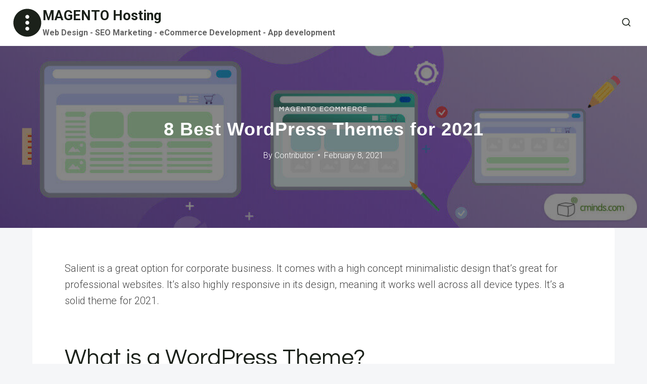

--- FILE ---
content_type: text/html; charset=UTF-8
request_url: https://pacificliners.com/2021/02/08/8-best-wordpress-themes-for-2021/
body_size: 17868
content:
<!doctype html>
<html lang="en-US" class="no-js" itemtype="https://schema.org/Blog" itemscope>
<head>
<meta charset="UTF-8">
<meta name="viewport" content="width=device-width, initial-scale=1, minimum-scale=1">
<meta name='robots' content='index, follow, max-image-preview:large, max-snippet:-1, max-video-preview:-1' />
<style>img:is([sizes="auto" i], [sizes^="auto," i]) { contain-intrinsic-size: 3000px 1500px }</style>
<!-- This site is optimized with the Yoast SEO plugin v24.6 - https://yoast.com/wordpress/plugins/seo/ -->
<title>8 Best WordPress Themes for 2021 - MAGENTO Hosting</title>
<link rel="canonical" href="https://pacificliners.com/2021/02/08/8-best-wordpress-themes-for-2021/" />
<meta property="og:locale" content="en_US" />
<meta property="og:type" content="article" />
<meta property="og:title" content="8 Best WordPress Themes for 2021 - MAGENTO Hosting" />
<meta property="og:description" content="Salient is a great option for corporate business. It comes with a high concept minimalistic design..." />
<meta property="og:url" content="https://pacificliners.com/2021/02/08/8-best-wordpress-themes-for-2021/" />
<meta property="og:site_name" content="MAGENTO Hosting" />
<meta property="article:published_time" content="2021-02-08T08:30:06+00:00" />
<meta property="article:modified_time" content="2021-02-09T06:06:36+00:00" />
<meta property="og:image" content="https://pacificliners.com/wp-content/uploads/2021/02/8-best-wordpress-themes-for-2021.jpg" />
<meta property="og:image:width" content="1024" />
<meta property="og:image:height" content="300" />
<meta property="og:image:type" content="image/jpeg" />
<meta name="author" content="Contributor" />
<meta name="twitter:card" content="summary_large_image" />
<meta name="twitter:label1" content="Written by" />
<meta name="twitter:data1" content="Contributor" />
<meta name="twitter:label2" content="Est. reading time" />
<meta name="twitter:data2" content="8 minutes" />
<script type="application/ld+json" class="yoast-schema-graph">{"@context":"https://schema.org","@graph":[{"@type":"Article","@id":"https://pacificliners.com/2021/02/08/8-best-wordpress-themes-for-2021/#article","isPartOf":{"@id":"https://pacificliners.com/2021/02/08/8-best-wordpress-themes-for-2021/"},"author":{"name":"Contributor","@id":"https://pacificliners.com/#/schema/person/e6314c44a92aaf9b672d190f4552ee01"},"headline":"8 Best WordPress Themes for 2021","datePublished":"2021-02-08T08:30:06+00:00","dateModified":"2021-02-09T06:06:36+00:00","mainEntityOfPage":{"@id":"https://pacificliners.com/2021/02/08/8-best-wordpress-themes-for-2021/"},"wordCount":1259,"publisher":{"@id":"https://pacificliners.com/#organization"},"image":{"@id":"https://pacificliners.com/2021/02/08/8-best-wordpress-themes-for-2021/#primaryimage"},"thumbnailUrl":"https://pacificliners.com/wp-content/uploads/2021/02/8-best-wordpress-themes-for-2021.jpg","articleSection":["Magento eCommerce"],"inLanguage":"en-US"},{"@type":"WebPage","@id":"https://pacificliners.com/2021/02/08/8-best-wordpress-themes-for-2021/","url":"https://pacificliners.com/2021/02/08/8-best-wordpress-themes-for-2021/","name":"8 Best WordPress Themes for 2021 - MAGENTO Hosting","isPartOf":{"@id":"https://pacificliners.com/#website"},"primaryImageOfPage":{"@id":"https://pacificliners.com/2021/02/08/8-best-wordpress-themes-for-2021/#primaryimage"},"image":{"@id":"https://pacificliners.com/2021/02/08/8-best-wordpress-themes-for-2021/#primaryimage"},"thumbnailUrl":"https://pacificliners.com/wp-content/uploads/2021/02/8-best-wordpress-themes-for-2021.jpg","datePublished":"2021-02-08T08:30:06+00:00","dateModified":"2021-02-09T06:06:36+00:00","breadcrumb":{"@id":"https://pacificliners.com/2021/02/08/8-best-wordpress-themes-for-2021/#breadcrumb"},"inLanguage":"en-US","potentialAction":[{"@type":"ReadAction","target":["https://pacificliners.com/2021/02/08/8-best-wordpress-themes-for-2021/"]}]},{"@type":"ImageObject","inLanguage":"en-US","@id":"https://pacificliners.com/2021/02/08/8-best-wordpress-themes-for-2021/#primaryimage","url":"https://pacificliners.com/wp-content/uploads/2021/02/8-best-wordpress-themes-for-2021.jpg","contentUrl":"https://pacificliners.com/wp-content/uploads/2021/02/8-best-wordpress-themes-for-2021.jpg","width":1024,"height":300},{"@type":"BreadcrumbList","@id":"https://pacificliners.com/2021/02/08/8-best-wordpress-themes-for-2021/#breadcrumb","itemListElement":[{"@type":"ListItem","position":1,"name":"Home","item":"https://pacificliners.com/"},{"@type":"ListItem","position":2,"name":"8 Best WordPress Themes for 2021"}]},{"@type":"WebSite","@id":"https://pacificliners.com/#website","url":"https://pacificliners.com/","name":"MAGENTO Hosting","description":"Web Design - SEO Marketing - eCommerce Development - App development","publisher":{"@id":"https://pacificliners.com/#organization"},"potentialAction":[{"@type":"SearchAction","target":{"@type":"EntryPoint","urlTemplate":"https://pacificliners.com/?s={search_term_string}"},"query-input":{"@type":"PropertyValueSpecification","valueRequired":true,"valueName":"search_term_string"}}],"inLanguage":"en-US"},{"@type":"Organization","@id":"https://pacificliners.com/#organization","name":"MAGENTO Hosting","url":"https://pacificliners.com/","logo":{"@type":"ImageObject","inLanguage":"en-US","@id":"https://pacificliners.com/#/schema/logo/image/","url":"https://pacificliners.com/wp-content/uploads/2025/01/Technology-website-news.webp","contentUrl":"https://pacificliners.com/wp-content/uploads/2025/01/Technology-website-news.webp","width":1000,"height":600,"caption":"MAGENTO Hosting"},"image":{"@id":"https://pacificliners.com/#/schema/logo/image/"}},{"@type":"Person","@id":"https://pacificliners.com/#/schema/person/e6314c44a92aaf9b672d190f4552ee01","name":"Contributor","sameAs":["https://technobabble.com.au"],"url":"https://pacificliners.com/author/wiredgorilla-2/"}]}</script>
<!-- / Yoast SEO plugin. -->
<link rel="alternate" type="application/rss+xml" title="MAGENTO Hosting &raquo; Feed" href="https://pacificliners.com/feed/" />
<link rel="alternate" type="application/rss+xml" title="MAGENTO Hosting &raquo; Comments Feed" href="https://pacificliners.com/comments/feed/" />
<script>document.documentElement.classList.remove( 'no-js' );</script>
<!-- <link rel='stylesheet' id='wp-block-library-css' href='https://pacificliners.com/wp-includes/css/dist/block-library/style.min.css?ver=09e670738adf46f227d4be44b44f63ba' media='all' /> -->
<link rel="stylesheet" type="text/css" href="//pacificliners.com/wp-content/cache/wpfc-minified/7yjuq8ic/4p99s.css" media="all"/>
<style id='classic-theme-styles-inline-css'>
/*! This file is auto-generated */
.wp-block-button__link{color:#fff;background-color:#32373c;border-radius:9999px;box-shadow:none;text-decoration:none;padding:calc(.667em + 2px) calc(1.333em + 2px);font-size:1.125em}.wp-block-file__button{background:#32373c;color:#fff;text-decoration:none}
</style>
<style id='global-styles-inline-css'>
:root{--wp--preset--aspect-ratio--square: 1;--wp--preset--aspect-ratio--4-3: 4/3;--wp--preset--aspect-ratio--3-4: 3/4;--wp--preset--aspect-ratio--3-2: 3/2;--wp--preset--aspect-ratio--2-3: 2/3;--wp--preset--aspect-ratio--16-9: 16/9;--wp--preset--aspect-ratio--9-16: 9/16;--wp--preset--color--black: #000000;--wp--preset--color--cyan-bluish-gray: #abb8c3;--wp--preset--color--white: #ffffff;--wp--preset--color--pale-pink: #f78da7;--wp--preset--color--vivid-red: #cf2e2e;--wp--preset--color--luminous-vivid-orange: #ff6900;--wp--preset--color--luminous-vivid-amber: #fcb900;--wp--preset--color--light-green-cyan: #7bdcb5;--wp--preset--color--vivid-green-cyan: #00d084;--wp--preset--color--pale-cyan-blue: #8ed1fc;--wp--preset--color--vivid-cyan-blue: #0693e3;--wp--preset--color--vivid-purple: #9b51e0;--wp--preset--color--theme-palette-1: var(--global-palette1);--wp--preset--color--theme-palette-2: var(--global-palette2);--wp--preset--color--theme-palette-3: var(--global-palette3);--wp--preset--color--theme-palette-4: var(--global-palette4);--wp--preset--color--theme-palette-5: var(--global-palette5);--wp--preset--color--theme-palette-6: var(--global-palette6);--wp--preset--color--theme-palette-7: var(--global-palette7);--wp--preset--color--theme-palette-8: var(--global-palette8);--wp--preset--color--theme-palette-9: var(--global-palette9);--wp--preset--gradient--vivid-cyan-blue-to-vivid-purple: linear-gradient(135deg,rgba(6,147,227,1) 0%,rgb(155,81,224) 100%);--wp--preset--gradient--light-green-cyan-to-vivid-green-cyan: linear-gradient(135deg,rgb(122,220,180) 0%,rgb(0,208,130) 100%);--wp--preset--gradient--luminous-vivid-amber-to-luminous-vivid-orange: linear-gradient(135deg,rgba(252,185,0,1) 0%,rgba(255,105,0,1) 100%);--wp--preset--gradient--luminous-vivid-orange-to-vivid-red: linear-gradient(135deg,rgba(255,105,0,1) 0%,rgb(207,46,46) 100%);--wp--preset--gradient--very-light-gray-to-cyan-bluish-gray: linear-gradient(135deg,rgb(238,238,238) 0%,rgb(169,184,195) 100%);--wp--preset--gradient--cool-to-warm-spectrum: linear-gradient(135deg,rgb(74,234,220) 0%,rgb(151,120,209) 20%,rgb(207,42,186) 40%,rgb(238,44,130) 60%,rgb(251,105,98) 80%,rgb(254,248,76) 100%);--wp--preset--gradient--blush-light-purple: linear-gradient(135deg,rgb(255,206,236) 0%,rgb(152,150,240) 100%);--wp--preset--gradient--blush-bordeaux: linear-gradient(135deg,rgb(254,205,165) 0%,rgb(254,45,45) 50%,rgb(107,0,62) 100%);--wp--preset--gradient--luminous-dusk: linear-gradient(135deg,rgb(255,203,112) 0%,rgb(199,81,192) 50%,rgb(65,88,208) 100%);--wp--preset--gradient--pale-ocean: linear-gradient(135deg,rgb(255,245,203) 0%,rgb(182,227,212) 50%,rgb(51,167,181) 100%);--wp--preset--gradient--electric-grass: linear-gradient(135deg,rgb(202,248,128) 0%,rgb(113,206,126) 100%);--wp--preset--gradient--midnight: linear-gradient(135deg,rgb(2,3,129) 0%,rgb(40,116,252) 100%);--wp--preset--font-size--small: var(--global-font-size-small);--wp--preset--font-size--medium: var(--global-font-size-medium);--wp--preset--font-size--large: var(--global-font-size-large);--wp--preset--font-size--x-large: 42px;--wp--preset--font-size--larger: var(--global-font-size-larger);--wp--preset--font-size--xxlarge: var(--global-font-size-xxlarge);--wp--preset--spacing--20: 0.44rem;--wp--preset--spacing--30: 0.67rem;--wp--preset--spacing--40: 1rem;--wp--preset--spacing--50: 1.5rem;--wp--preset--spacing--60: 2.25rem;--wp--preset--spacing--70: 3.38rem;--wp--preset--spacing--80: 5.06rem;--wp--preset--shadow--natural: 6px 6px 9px rgba(0, 0, 0, 0.2);--wp--preset--shadow--deep: 12px 12px 50px rgba(0, 0, 0, 0.4);--wp--preset--shadow--sharp: 6px 6px 0px rgba(0, 0, 0, 0.2);--wp--preset--shadow--outlined: 6px 6px 0px -3px rgba(255, 255, 255, 1), 6px 6px rgba(0, 0, 0, 1);--wp--preset--shadow--crisp: 6px 6px 0px rgba(0, 0, 0, 1);}:where(.is-layout-flex){gap: 0.5em;}:where(.is-layout-grid){gap: 0.5em;}body .is-layout-flex{display: flex;}.is-layout-flex{flex-wrap: wrap;align-items: center;}.is-layout-flex > :is(*, div){margin: 0;}body .is-layout-grid{display: grid;}.is-layout-grid > :is(*, div){margin: 0;}:where(.wp-block-columns.is-layout-flex){gap: 2em;}:where(.wp-block-columns.is-layout-grid){gap: 2em;}:where(.wp-block-post-template.is-layout-flex){gap: 1.25em;}:where(.wp-block-post-template.is-layout-grid){gap: 1.25em;}.has-black-color{color: var(--wp--preset--color--black) !important;}.has-cyan-bluish-gray-color{color: var(--wp--preset--color--cyan-bluish-gray) !important;}.has-white-color{color: var(--wp--preset--color--white) !important;}.has-pale-pink-color{color: var(--wp--preset--color--pale-pink) !important;}.has-vivid-red-color{color: var(--wp--preset--color--vivid-red) !important;}.has-luminous-vivid-orange-color{color: var(--wp--preset--color--luminous-vivid-orange) !important;}.has-luminous-vivid-amber-color{color: var(--wp--preset--color--luminous-vivid-amber) !important;}.has-light-green-cyan-color{color: var(--wp--preset--color--light-green-cyan) !important;}.has-vivid-green-cyan-color{color: var(--wp--preset--color--vivid-green-cyan) !important;}.has-pale-cyan-blue-color{color: var(--wp--preset--color--pale-cyan-blue) !important;}.has-vivid-cyan-blue-color{color: var(--wp--preset--color--vivid-cyan-blue) !important;}.has-vivid-purple-color{color: var(--wp--preset--color--vivid-purple) !important;}.has-black-background-color{background-color: var(--wp--preset--color--black) !important;}.has-cyan-bluish-gray-background-color{background-color: var(--wp--preset--color--cyan-bluish-gray) !important;}.has-white-background-color{background-color: var(--wp--preset--color--white) !important;}.has-pale-pink-background-color{background-color: var(--wp--preset--color--pale-pink) !important;}.has-vivid-red-background-color{background-color: var(--wp--preset--color--vivid-red) !important;}.has-luminous-vivid-orange-background-color{background-color: var(--wp--preset--color--luminous-vivid-orange) !important;}.has-luminous-vivid-amber-background-color{background-color: var(--wp--preset--color--luminous-vivid-amber) !important;}.has-light-green-cyan-background-color{background-color: var(--wp--preset--color--light-green-cyan) !important;}.has-vivid-green-cyan-background-color{background-color: var(--wp--preset--color--vivid-green-cyan) !important;}.has-pale-cyan-blue-background-color{background-color: var(--wp--preset--color--pale-cyan-blue) !important;}.has-vivid-cyan-blue-background-color{background-color: var(--wp--preset--color--vivid-cyan-blue) !important;}.has-vivid-purple-background-color{background-color: var(--wp--preset--color--vivid-purple) !important;}.has-black-border-color{border-color: var(--wp--preset--color--black) !important;}.has-cyan-bluish-gray-border-color{border-color: var(--wp--preset--color--cyan-bluish-gray) !important;}.has-white-border-color{border-color: var(--wp--preset--color--white) !important;}.has-pale-pink-border-color{border-color: var(--wp--preset--color--pale-pink) !important;}.has-vivid-red-border-color{border-color: var(--wp--preset--color--vivid-red) !important;}.has-luminous-vivid-orange-border-color{border-color: var(--wp--preset--color--luminous-vivid-orange) !important;}.has-luminous-vivid-amber-border-color{border-color: var(--wp--preset--color--luminous-vivid-amber) !important;}.has-light-green-cyan-border-color{border-color: var(--wp--preset--color--light-green-cyan) !important;}.has-vivid-green-cyan-border-color{border-color: var(--wp--preset--color--vivid-green-cyan) !important;}.has-pale-cyan-blue-border-color{border-color: var(--wp--preset--color--pale-cyan-blue) !important;}.has-vivid-cyan-blue-border-color{border-color: var(--wp--preset--color--vivid-cyan-blue) !important;}.has-vivid-purple-border-color{border-color: var(--wp--preset--color--vivid-purple) !important;}.has-vivid-cyan-blue-to-vivid-purple-gradient-background{background: var(--wp--preset--gradient--vivid-cyan-blue-to-vivid-purple) !important;}.has-light-green-cyan-to-vivid-green-cyan-gradient-background{background: var(--wp--preset--gradient--light-green-cyan-to-vivid-green-cyan) !important;}.has-luminous-vivid-amber-to-luminous-vivid-orange-gradient-background{background: var(--wp--preset--gradient--luminous-vivid-amber-to-luminous-vivid-orange) !important;}.has-luminous-vivid-orange-to-vivid-red-gradient-background{background: var(--wp--preset--gradient--luminous-vivid-orange-to-vivid-red) !important;}.has-very-light-gray-to-cyan-bluish-gray-gradient-background{background: var(--wp--preset--gradient--very-light-gray-to-cyan-bluish-gray) !important;}.has-cool-to-warm-spectrum-gradient-background{background: var(--wp--preset--gradient--cool-to-warm-spectrum) !important;}.has-blush-light-purple-gradient-background{background: var(--wp--preset--gradient--blush-light-purple) !important;}.has-blush-bordeaux-gradient-background{background: var(--wp--preset--gradient--blush-bordeaux) !important;}.has-luminous-dusk-gradient-background{background: var(--wp--preset--gradient--luminous-dusk) !important;}.has-pale-ocean-gradient-background{background: var(--wp--preset--gradient--pale-ocean) !important;}.has-electric-grass-gradient-background{background: var(--wp--preset--gradient--electric-grass) !important;}.has-midnight-gradient-background{background: var(--wp--preset--gradient--midnight) !important;}.has-small-font-size{font-size: var(--wp--preset--font-size--small) !important;}.has-medium-font-size{font-size: var(--wp--preset--font-size--medium) !important;}.has-large-font-size{font-size: var(--wp--preset--font-size--large) !important;}.has-x-large-font-size{font-size: var(--wp--preset--font-size--x-large) !important;}
:where(.wp-block-post-template.is-layout-flex){gap: 1.25em;}:where(.wp-block-post-template.is-layout-grid){gap: 1.25em;}
:where(.wp-block-columns.is-layout-flex){gap: 2em;}:where(.wp-block-columns.is-layout-grid){gap: 2em;}
:root :where(.wp-block-pullquote){font-size: 1.5em;line-height: 1.6;}
</style>
<!-- <link rel='stylesheet' id='kadence-global-css' href='https://pacificliners.com/wp-content/themes/kadence/assets/css/global.min.css?ver=1.2.18' media='all' /> -->
<link rel="stylesheet" type="text/css" href="//pacificliners.com/wp-content/cache/wpfc-minified/e1y4kas8/4p99s.css" media="all"/>
<style id='kadence-global-inline-css'>
/* Kadence Base CSS */
:root{--global-palette1:#1b211a;--global-palette2:#555555;--global-palette3:#1b211a;--global-palette4:#464646;--global-palette5:#646464;--global-palette6:#9c9c9c;--global-palette7:#f5f6f8;--global-palette8:#f5f6f8;--global-palette9:#ffffff;--global-palette9rgb:255, 255, 255;--global-palette-highlight:var(--global-palette1);--global-palette-highlight-alt:var(--global-palette3);--global-palette-highlight-alt2:var(--global-palette9);--global-palette-btn-bg:var(--global-palette1);--global-palette-btn-bg-hover:var(--global-palette6);--global-palette-btn:#ffffff;--global-palette-btn-hover:var(--global-palette9);--global-body-font-family:Roboto, sans-serif;--global-heading-font-family:Questrial, sans-serif;--global-primary-nav-font-family:Montserrat, sans-serif;--global-fallback-font:sans-serif;--global-display-fallback-font:sans-serif;--global-content-width:1600px;--global-content-wide-width:calc(1600px + 230px);--global-content-narrow-width:1200px;--global-content-edge-padding:1.5rem;--global-content-boxed-padding:4rem;--global-calc-content-width:calc(1600px - var(--global-content-edge-padding) - var(--global-content-edge-padding) );--wp--style--global--content-size:var(--global-calc-content-width);}.wp-site-blocks{--global-vw:calc( 100vw - ( 0.5 * var(--scrollbar-offset)));}body{background:var(--global-palette8);}body, input, select, optgroup, textarea{font-style:normal;font-weight:300;font-size:20px;line-height:1.6;font-family:var(--global-body-font-family);color:var(--global-palette4);}.content-bg, body.content-style-unboxed .site{background:var(--global-palette9);}h1,h2,h3,h4,h5,h6{font-family:var(--global-heading-font-family);}h1{font-style:normal;font-weight:500;font-size:63px;line-height:1.3;letter-spacing:1px;color:var(--global-palette3);}h2{font-style:normal;font-weight:normal;font-size:50px;line-height:1.3;color:var(--global-palette3);}h3{font-style:normal;font-weight:normal;font-size:45px;line-height:1.3;color:var(--global-palette3);}h4{font-style:normal;font-weight:normal;font-size:36px;line-height:1.3;color:var(--global-palette3);}h5{font-style:normal;font-weight:normal;font-size:32px;line-height:1.3;color:var(--global-palette3);}h6{font-style:normal;font-weight:normal;font-size:25px;line-height:1.5;color:var(--global-palette3);}@media all and (max-width: 1024px){h1{font-size:52px;}h2{font-size:40px;}h3{font-size:35px;}h4{font-size:32px;}h5{font-size:27px;}h6{font-size:23px;}}@media all and (max-width: 767px){h1{font-size:44px;}h2{font-size:32px;line-height:1.2;}h3{font-size:28px;}h4{font-size:26px;}h5{font-size:24px;}h6{font-size:22px;}}.entry-hero .kadence-breadcrumbs{max-width:1600px;}.site-container, .site-header-row-layout-contained, .site-footer-row-layout-contained, .entry-hero-layout-contained, .comments-area, .alignfull > .wp-block-cover__inner-container, .alignwide > .wp-block-cover__inner-container{max-width:var(--global-content-width);}.content-width-narrow .content-container.site-container, .content-width-narrow .hero-container.site-container{max-width:var(--global-content-narrow-width);}@media all and (min-width: 1830px){.wp-site-blocks .content-container  .alignwide{margin-left:-115px;margin-right:-115px;width:unset;max-width:unset;}}@media all and (min-width: 1460px){.content-width-narrow .wp-site-blocks .content-container .alignwide{margin-left:-130px;margin-right:-130px;width:unset;max-width:unset;}}.content-style-boxed .wp-site-blocks .entry-content .alignwide{margin-left:calc( -1 * var( --global-content-boxed-padding ) );margin-right:calc( -1 * var( --global-content-boxed-padding ) );}.content-area{margin-top:5rem;margin-bottom:5rem;}@media all and (max-width: 1024px){.content-area{margin-top:3rem;margin-bottom:3rem;}}@media all and (max-width: 767px){.content-area{margin-top:2rem;margin-bottom:2rem;}}@media all and (max-width: 1024px){:root{--global-content-boxed-padding:2rem;}}@media all and (max-width: 767px){:root{--global-content-boxed-padding:1.5rem;}}.entry-content-wrap{padding:4rem;}@media all and (max-width: 1024px){.entry-content-wrap{padding:2rem;}}@media all and (max-width: 767px){.entry-content-wrap{padding:1.5rem;}}.entry.single-entry{box-shadow:0px 15px 15px -10px rgba(0,0,0,0.05);}.entry.loop-entry{box-shadow:0px 15px 15px -10px rgba(0,0,0,0);}.loop-entry .entry-content-wrap{padding:2.3rem;}@media all and (max-width: 1024px){.loop-entry .entry-content-wrap{padding:2rem;}}@media all and (max-width: 767px){.loop-entry .entry-content-wrap{padding:1.5rem;}}.has-sidebar:not(.has-left-sidebar) .content-container{grid-template-columns:1fr 22%;}.has-sidebar.has-left-sidebar .content-container{grid-template-columns:22% 1fr;}button, .button, .wp-block-button__link, input[type="button"], input[type="reset"], input[type="submit"], .fl-button, .elementor-button-wrapper .elementor-button, .wc-block-components-checkout-place-order-button, .wc-block-cart__submit{font-style:normal;font-weight:500;font-size:14px;letter-spacing:1px;font-family:Montserrat, sans-serif;text-transform:uppercase;border-radius:0px;padding:19px 45px 19px 45px;border:1px none currentColor;border-color:var(--global-palette3);box-shadow:0px 0px 0px -7px rgba(0,0,0,0);}.wp-block-button.is-style-outline .wp-block-button__link{padding:19px 45px 19px 45px;}button:hover, button:focus, button:active, .button:hover, .button:focus, .button:active, .wp-block-button__link:hover, .wp-block-button__link:focus, .wp-block-button__link:active, input[type="button"]:hover, input[type="button"]:focus, input[type="button"]:active, input[type="reset"]:hover, input[type="reset"]:focus, input[type="reset"]:active, input[type="submit"]:hover, input[type="submit"]:focus, input[type="submit"]:active, .elementor-button-wrapper .elementor-button:hover, .elementor-button-wrapper .elementor-button:focus, .elementor-button-wrapper .elementor-button:active, .wc-block-cart__submit:hover{border-color:var(--global-palette9);box-shadow:0px 15px 25px -7px rgba(0,0,0,0);}.kb-button.kb-btn-global-outline.kb-btn-global-inherit{padding-top:calc(19px - 2px);padding-right:calc(45px - 2px);padding-bottom:calc(19px - 2px);padding-left:calc(45px - 2px);}@media all and (max-width: 1024px){button, .button, .wp-block-button__link, input[type="button"], input[type="reset"], input[type="submit"], .fl-button, .elementor-button-wrapper .elementor-button, .wc-block-components-checkout-place-order-button, .wc-block-cart__submit{border-color:var(--global-palette3);}}@media all and (max-width: 767px){button, .button, .wp-block-button__link, input[type="button"], input[type="reset"], input[type="submit"], .fl-button, .elementor-button-wrapper .elementor-button, .wc-block-components-checkout-place-order-button, .wc-block-cart__submit{border-color:var(--global-palette3);}}@media all and (min-width: 1025px){.transparent-header .entry-hero .entry-hero-container-inner{padding-top:90px;}}@media all and (max-width: 1024px){.mobile-transparent-header .entry-hero .entry-hero-container-inner{padding-top:90px;}}@media all and (max-width: 767px){.mobile-transparent-header .entry-hero .entry-hero-container-inner{padding-top:90px;}}#kt-scroll-up-reader, #kt-scroll-up{border-radius:0px 0px 0px 0px;bottom:30px;font-size:1.2em;padding:0.4em 0.4em 0.4em 0.4em;}#kt-scroll-up-reader.scroll-up-side-right, #kt-scroll-up.scroll-up-side-right{right:30px;}#kt-scroll-up-reader.scroll-up-side-left, #kt-scroll-up.scroll-up-side-left{left:30px;}.entry-author-style-center{padding-top:var(--global-md-spacing);border-top:1px solid var(--global-gray-500);}.entry-author-style-center .entry-author-avatar, .entry-meta .author-avatar{display:none;}.entry-author-style-normal .entry-author-profile{padding-left:0px;}#comments .comment-meta{margin-left:0px;}.comment-metadata a:not(.comment-edit-link), .comment-body .edit-link:before{display:none;}body.single .entry-related{background:var(--global-palette9);}.wp-site-blocks .entry-related h2.entry-related-title{font-style:normal;font-size:40px;}.wp-site-blocks .post-title h1{font-style:normal;font-weight:700;font-size:36px;font-family:Arial, Helvetica, sans-serif;color:#ffffff;}.post-title .entry-taxonomies, .post-title .entry-taxonomies a{font-style:normal;font-weight:normal;font-size:13px;letter-spacing:2px;font-family:Questrial, sans-serif;text-transform:uppercase;color:#ffffff;}.post-title .entry-taxonomies .category-style-pill a{background:#ffffff;}.post-title .entry-meta{color:#ffffff;}.post-title .kadence-breadcrumbs{color:#ffffff;}.entry-hero.post-hero-section .entry-header{min-height:360px;}.post-hero-section .hero-section-overlay{background:rgba(0,0,0,0.47);}@media all and (max-width: 1024px){.entry-hero.post-hero-section .entry-header{min-height:300px;}}@media all and (max-width: 767px){.entry-hero.post-hero-section .entry-header{min-height:320px;}}.loop-entry.type-post h2.entry-title{font-style:normal;font-weight:700;font-size:30px;color:var(--global-palette4);}.loop-entry.type-post .entry-taxonomies{font-style:normal;font-weight:normal;font-size:13px;letter-spacing:2px;font-family:Questrial, sans-serif;text-transform:uppercase;}.loop-entry.type-post .entry-taxonomies, .loop-entry.type-post .entry-taxonomies a{color:var(--global-palette6);}.loop-entry.type-post .entry-taxonomies .category-style-pill a{background:var(--global-palette6);}.loop-entry.type-post .entry-meta{font-style:normal;font-weight:normal;font-family:Questrial, sans-serif;}
/* Kadence Header CSS */
@media all and (max-width: 1024px){.mobile-transparent-header #masthead{position:absolute;left:0px;right:0px;z-index:100;}.kadence-scrollbar-fixer.mobile-transparent-header #masthead{right:var(--scrollbar-offset,0);}.mobile-transparent-header #masthead, .mobile-transparent-header .site-top-header-wrap .site-header-row-container-inner, .mobile-transparent-header .site-main-header-wrap .site-header-row-container-inner, .mobile-transparent-header .site-bottom-header-wrap .site-header-row-container-inner{background:transparent;}.site-header-row-tablet-layout-fullwidth, .site-header-row-tablet-layout-standard{padding:0px;}}@media all and (min-width: 1025px){.transparent-header #masthead{position:absolute;left:0px;right:0px;z-index:100;}.transparent-header.kadence-scrollbar-fixer #masthead{right:var(--scrollbar-offset,0);}.transparent-header #masthead, .transparent-header .site-top-header-wrap .site-header-row-container-inner, .transparent-header .site-main-header-wrap .site-header-row-container-inner, .transparent-header .site-bottom-header-wrap .site-header-row-container-inner{background:transparent;}}.site-branding a.brand .logo-icon{max-width:60px;}.site-branding a.brand .logo-icon{color:var(--global-palette3);}.site-branding{padding:0px 0px 0px 0px;}.site-branding .site-title{font-style:normal;font-weight:700;font-size:27px;line-height:1.2;color:var(--global-palette3);}.site-branding .site-description{font-weight:700;font-size:16px;line-height:1.4;color:var(--global-palette5);}#masthead, #masthead .kadence-sticky-header.item-is-fixed:not(.item-at-start):not(.site-header-row-container):not(.site-main-header-wrap), #masthead .kadence-sticky-header.item-is-fixed:not(.item-at-start) > .site-header-row-container-inner{background:var(--global-palette9);}.site-main-header-wrap .site-header-row-container-inner{background:var(--global-palette9);border-bottom:1px solid var(--global-palette8);}.site-main-header-inner-wrap{min-height:90px;}.transparent-header #masthead .site-main-header-wrap .site-header-row-container-inner{background:var(--global-palette9);}.header-navigation .header-menu-container ul ul.sub-menu, .header-navigation .header-menu-container ul ul.submenu{background:var(--global-palette3);box-shadow:0px 2px 13px 0px rgba(0,0,0,0.1);}.header-navigation .header-menu-container ul ul li.menu-item, .header-menu-container ul.menu > li.kadence-menu-mega-enabled > ul > li.menu-item > a{border-bottom:1px solid rgba(255,255,255,0.1);}.header-navigation .header-menu-container ul ul li.menu-item > a{width:200px;padding-top:1em;padding-bottom:1em;color:var(--global-palette8);font-style:normal;font-weight:500;font-size:13px;font-family:Montserrat, sans-serif;}.header-navigation .header-menu-container ul ul li.menu-item > a:hover{color:var(--global-palette9);background:var(--global-palette4);}.header-navigation .header-menu-container ul ul li.menu-item.current-menu-item > a{color:var(--global-palette9);background:var(--global-palette4);}.mobile-toggle-open-container .menu-toggle-open, .mobile-toggle-open-container .menu-toggle-open:focus{color:var(--global-palette3);padding:0.4em 0.6em 0.4em 0.6em;font-size:14px;}.mobile-toggle-open-container .menu-toggle-open.menu-toggle-style-bordered{border:1px solid currentColor;}.mobile-toggle-open-container .menu-toggle-open .menu-toggle-icon{font-size:30px;}.mobile-toggle-open-container .menu-toggle-open:hover, .mobile-toggle-open-container .menu-toggle-open:focus-visible{color:var(--global-palette-highlight);}.mobile-navigation ul li{font-style:normal;font-weight:normal;font-size:21px;line-height:1.1;font-family:Questrial, sans-serif;}.mobile-navigation ul li a{padding-top:1em;padding-bottom:1em;}.mobile-navigation ul li > a, .mobile-navigation ul li.menu-item-has-children > .drawer-nav-drop-wrap{color:var(--global-palette3);}.mobile-navigation ul li > a:hover, .mobile-navigation ul li.menu-item-has-children > .drawer-nav-drop-wrap:hover{color:var(--global-palette1);}.mobile-navigation ul li.current-menu-item > a, .mobile-navigation ul li.current-menu-item.menu-item-has-children > .drawer-nav-drop-wrap{color:var(--global-palette1);}.mobile-navigation ul li.menu-item-has-children .drawer-nav-drop-wrap, .mobile-navigation ul li:not(.menu-item-has-children) a{border-bottom:1px solid var(--global-palette8);}.mobile-navigation:not(.drawer-navigation-parent-toggle-true) ul li.menu-item-has-children .drawer-nav-drop-wrap button{border-left:1px solid var(--global-palette8);}#mobile-drawer .drawer-inner, #mobile-drawer.popup-drawer-layout-fullwidth.popup-drawer-animation-slice .pop-portion-bg, #mobile-drawer.popup-drawer-layout-fullwidth.popup-drawer-animation-slice.pop-animated.show-drawer .drawer-inner{background:var(--global-palette9);}#mobile-drawer .drawer-header .drawer-toggle{padding:0.6em 0.15em 0.6em 0.15em;font-size:24px;}.search-toggle-open-container .search-toggle-open{color:var(--global-palette3);}.search-toggle-open-container .search-toggle-open.search-toggle-style-bordered{border:1px solid currentColor;}.search-toggle-open-container .search-toggle-open .search-toggle-icon{font-size:1.4em;}.search-toggle-open-container .search-toggle-open:hover, .search-toggle-open-container .search-toggle-open:focus{color:var(--global-palette-highlight);}#search-drawer .drawer-inner{background:rgba(9, 12, 16, 0.97);}
/* Kadence Footer CSS */
#colophon{background:var(--global-palette7);}.site-top-footer-inner-wrap{padding-top:120px;padding-bottom:20px;grid-column-gap:30px;grid-row-gap:30px;}.site-top-footer-inner-wrap .widget{margin-bottom:30px;}.site-top-footer-inner-wrap .site-footer-section:not(:last-child):after{right:calc(-30px / 2);}@media all and (max-width: 1024px){.site-top-footer-inner-wrap{padding-top:100px;padding-bottom:0px;}}@media all and (max-width: 767px){.site-top-footer-inner-wrap{padding-top:50px;padding-bottom:0px;}}.site-bottom-footer-inner-wrap{padding-top:10px;padding-bottom:100px;grid-column-gap:30px;}.site-bottom-footer-inner-wrap .widget{margin-bottom:30px;}.site-bottom-footer-inner-wrap .site-footer-section:not(:last-child):after{right:calc(-30px / 2);}@media all and (max-width: 767px){.site-bottom-footer-inner-wrap{padding-top:0px;padding-bottom:50px;}}#colophon .footer-html{font-style:normal;font-weight:normal;font-size:15px;font-family:Montserrat, sans-serif;}
/* Kadence Dynamic CSS */
.content-title-style-above .post-hero-section .entry-hero-container-inner{background-image:url('https://pacificliners.com/wp-content/uploads/2021/02/8-best-wordpress-themes-for-2021.jpg');background-repeat:no-repeat;background-position:center center;background-size:cover;background-attachment:scroll;}
</style>
<!-- <link rel='stylesheet' id='kadence-header-css' href='https://pacificliners.com/wp-content/themes/kadence/assets/css/header.min.css?ver=1.2.18' media='all' /> -->
<!-- <link rel='stylesheet' id='kadence-content-css' href='https://pacificliners.com/wp-content/themes/kadence/assets/css/content.min.css?ver=1.2.18' media='all' /> -->
<!-- <link rel='stylesheet' id='kadence-related-posts-css' href='https://pacificliners.com/wp-content/themes/kadence/assets/css/related-posts.min.css?ver=1.2.18' media='all' /> -->
<!-- <link rel='stylesheet' id='kad-splide-css' href='https://pacificliners.com/wp-content/themes/kadence/assets/css/kadence-splide.min.css?ver=1.2.18' media='all' /> -->
<!-- <link rel='stylesheet' id='kadence-footer-css' href='https://pacificliners.com/wp-content/themes/kadence/assets/css/footer.min.css?ver=1.2.18' media='all' /> -->
<link rel="stylesheet" type="text/css" href="//pacificliners.com/wp-content/cache/wpfc-minified/7j7k6m80/4pg4m.css" media="all"/>
<style id='kadence-blocks-global-variables-inline-css'>
:root {--global-kb-font-size-sm:clamp(0.8rem, 0.73rem + 0.217vw, 0.9rem);--global-kb-font-size-md:clamp(1.1rem, 0.995rem + 0.326vw, 1.25rem);--global-kb-font-size-lg:clamp(1.75rem, 1.576rem + 0.543vw, 2rem);--global-kb-font-size-xl:clamp(2.25rem, 1.728rem + 1.63vw, 3rem);--global-kb-font-size-xxl:clamp(2.5rem, 1.456rem + 3.26vw, 4rem);--global-kb-font-size-xxxl:clamp(2.75rem, 0.489rem + 7.065vw, 6rem);}
</style>
<link rel="https://api.w.org/" href="https://pacificliners.com/wp-json/" /><link rel="alternate" title="JSON" type="application/json" href="https://pacificliners.com/wp-json/wp/v2/posts/22" /><link rel="EditURI" type="application/rsd+xml" title="RSD" href="https://pacificliners.com/xmlrpc.php?rsd" />
<link rel="alternate" title="oEmbed (JSON)" type="application/json+oembed" href="https://pacificliners.com/wp-json/oembed/1.0/embed?url=https%3A%2F%2Fpacificliners.com%2F2021%2F02%2F08%2F8-best-wordpress-themes-for-2021%2F" />
<link rel="alternate" title="oEmbed (XML)" type="text/xml+oembed" href="https://pacificliners.com/wp-json/oembed/1.0/embed?url=https%3A%2F%2Fpacificliners.com%2F2021%2F02%2F08%2F8-best-wordpress-themes-for-2021%2F&#038;format=xml" />
<link rel='stylesheet' id='kadence-fonts-gfonts-css' href='https://fonts.googleapis.com/css?family=Roboto:300,700,500,regular%7CQuestrial:regular%7CMontserrat:500,regular&#038;display=swap' media='all' />
</head>
<body data-rsssl=1 class="post-template-default single single-post postid-22 single-format-standard wp-embed-responsive footer-on-bottom hide-focus-outline link-style-standard content-title-style-above content-width-narrow content-style-boxed content-vertical-padding-hide non-transparent-header mobile-non-transparent-header">
<div id="wrapper" class="site wp-site-blocks">
<a class="skip-link screen-reader-text scroll-ignore" href="#main">Skip to content</a>
<header id="masthead" class="site-header" role="banner" itemtype="https://schema.org/WPHeader" itemscope>
<div id="main-header" class="site-header-wrap">
<div class="site-header-inner-wrap">
<div class="site-header-upper-wrap">
<div class="site-header-upper-inner-wrap">
<div class="site-main-header-wrap site-header-row-container site-header-focus-item site-header-row-layout-standard" data-section="kadence_customizer_header_main">
<div class="site-header-row-container-inner">
<div class="site-container">
<div class="site-main-header-inner-wrap site-header-row site-header-row-has-sides site-header-row-no-center">
<div class="site-header-main-section-left site-header-section site-header-section-left">
<div class="site-header-item site-header-focus-item" data-section="title_tagline">
<div class="site-branding branding-layout-standard"><a class="brand has-logo-image" href="https://pacificliners.com/" rel="home"><span class="logo-icon"><span class="kadence-svg-iconset"><svg class="kadence-svg-icon kadence-logo-circle-svg" fill="currentColor" version="1.1" xmlns="http://www.w3.org/2000/svg" width="100%" height="100%" viewBox="0 0 512 512" style="fill-rule:evenodd;clip-rule:evenodd;stroke-linejoin:round;stroke-miterlimit:2;">
<path d="M256,21C385.7,21 491,126.3 491,256C491,385.7 385.7,491 256,491C126.3,491 21,385.7 21,256C21,126.3 126.3,21 256,21ZM256,323.025C274.213,323.025 289,337.8 289,356C289,374.2 274.213,388.975 256,388.975C237.787,388.975 223,374.2 223,356C223,337.8 237.787,323.025 256,323.025ZM256,223.025C274.213,223.025 289,237.8 289,256C289,274.2 274.213,288.975 256,288.975C237.787,288.975 223,274.2 223,256C223,237.8 237.787,223.025 256,223.025ZM256,123.025C274.213,123.025 289,137.8 289,156C289,174.2 274.213,188.975 256,188.975C237.787,188.975 223,174.2 223,156C223,137.8 237.787,123.025 256,123.025Z" />
</svg></span></span><div class="site-title-wrap"><p class="site-title">MAGENTO Hosting</p><p class="site-description">Web Design - SEO Marketing - eCommerce Development - App development</p></div></a></div></div><!-- data-section="title_tagline" -->
</div>
<div class="site-header-main-section-right site-header-section site-header-section-right">
<div class="site-header-item site-header-focus-item" data-section="kadence_customizer_header_search">
<div class="search-toggle-open-container">
<button class="search-toggle-open drawer-toggle search-toggle-style-default" aria-label="View Search Form" data-toggle-target="#search-drawer" data-toggle-body-class="showing-popup-drawer-from-full" aria-expanded="false" data-set-focus="#search-drawer .search-field"
>
<span class="search-toggle-icon"><span class="kadence-svg-iconset"><svg aria-hidden="true" class="kadence-svg-icon kadence-search2-svg" fill="currentColor" version="1.1" xmlns="http://www.w3.org/2000/svg" width="24" height="24" viewBox="0 0 24 24"><title>Search</title><path d="M16.041 15.856c-0.034 0.026-0.067 0.055-0.099 0.087s-0.060 0.064-0.087 0.099c-1.258 1.213-2.969 1.958-4.855 1.958-1.933 0-3.682-0.782-4.95-2.050s-2.050-3.017-2.050-4.95 0.782-3.682 2.050-4.95 3.017-2.050 4.95-2.050 3.682 0.782 4.95 2.050 2.050 3.017 2.050 4.95c0 1.886-0.745 3.597-1.959 4.856zM21.707 20.293l-3.675-3.675c1.231-1.54 1.968-3.493 1.968-5.618 0-2.485-1.008-4.736-2.636-6.364s-3.879-2.636-6.364-2.636-4.736 1.008-6.364 2.636-2.636 3.879-2.636 6.364 1.008 4.736 2.636 6.364 3.879 2.636 6.364 2.636c2.125 0 4.078-0.737 5.618-1.968l3.675 3.675c0.391 0.391 1.024 0.391 1.414 0s0.391-1.024 0-1.414z"></path>
</svg></span></span>
</button>
</div>
</div><!-- data-section="header_search" -->
</div>
</div>
</div>
</div>
</div>
</div>
</div>
</div>
</div>
<div id="mobile-header" class="site-mobile-header-wrap">
<div class="site-header-inner-wrap">
<div class="site-header-upper-wrap">
<div class="site-header-upper-inner-wrap">
<div class="site-main-header-wrap site-header-focus-item site-header-row-layout-standard site-header-row-tablet-layout-default site-header-row-mobile-layout-default ">
<div class="site-header-row-container-inner">
<div class="site-container">
<div class="site-main-header-inner-wrap site-header-row site-header-row-has-sides site-header-row-no-center">
<div class="site-header-main-section-left site-header-section site-header-section-left">
<div class="site-header-item site-header-focus-item" data-section="title_tagline">
<div class="site-branding mobile-site-branding branding-layout-standard branding-tablet-layout-inherit branding-mobile-layout-inherit"><a class="brand has-logo-image" href="https://pacificliners.com/" rel="home"><span class="logo-icon"><span class="kadence-svg-iconset"><svg class="kadence-svg-icon kadence-logo-circle-svg" fill="currentColor" version="1.1" xmlns="http://www.w3.org/2000/svg" width="100%" height="100%" viewBox="0 0 512 512" style="fill-rule:evenodd;clip-rule:evenodd;stroke-linejoin:round;stroke-miterlimit:2;">
<path d="M256,21C385.7,21 491,126.3 491,256C491,385.7 385.7,491 256,491C126.3,491 21,385.7 21,256C21,126.3 126.3,21 256,21ZM256,323.025C274.213,323.025 289,337.8 289,356C289,374.2 274.213,388.975 256,388.975C237.787,388.975 223,374.2 223,356C223,337.8 237.787,323.025 256,323.025ZM256,223.025C274.213,223.025 289,237.8 289,256C289,274.2 274.213,288.975 256,288.975C237.787,288.975 223,274.2 223,256C223,237.8 237.787,223.025 256,223.025ZM256,123.025C274.213,123.025 289,137.8 289,156C289,174.2 274.213,188.975 256,188.975C237.787,188.975 223,174.2 223,156C223,137.8 237.787,123.025 256,123.025Z" />
</svg></span></span><div class="site-title-wrap"><div class="site-title vs-md-false">MAGENTO Hosting</div><div class="site-description vs-sm-false vs-md-false">Web Design - SEO Marketing - eCommerce Development - App development</div></div></a></div></div><!-- data-section="title_tagline" -->
</div>
<div class="site-header-main-section-right site-header-section site-header-section-right">
<div class="site-header-item site-header-focus-item site-header-item-navgation-popup-toggle" data-section="kadence_customizer_mobile_trigger">
<div class="mobile-toggle-open-container">
<button id="mobile-toggle" class="menu-toggle-open drawer-toggle menu-toggle-style-default" aria-label="Open menu" data-toggle-target="#mobile-drawer" data-toggle-body-class="showing-popup-drawer-from-right" aria-expanded="false" data-set-focus=".menu-toggle-close"
>
<span class="menu-toggle-icon"><span class="kadence-svg-iconset"><svg aria-hidden="true" class="kadence-svg-icon kadence-menu-svg" fill="currentColor" version="1.1" xmlns="http://www.w3.org/2000/svg" width="24" height="24" viewBox="0 0 24 24"><title>Toggle Menu</title><path d="M3 13h18c0.552 0 1-0.448 1-1s-0.448-1-1-1h-18c-0.552 0-1 0.448-1 1s0.448 1 1 1zM3 7h18c0.552 0 1-0.448 1-1s-0.448-1-1-1h-18c-0.552 0-1 0.448-1 1s0.448 1 1 1zM3 19h18c0.552 0 1-0.448 1-1s-0.448-1-1-1h-18c-0.552 0-1 0.448-1 1s0.448 1 1 1z"></path>
</svg></span></span>
</button>
</div>
</div><!-- data-section="mobile_trigger" -->
</div>
</div>
</div>
</div>
</div>
</div>
</div>
</div>
</div>
</header><!-- #masthead -->
<div id="inner-wrap" class="wrap kt-clear">
<section role="banner" class="entry-hero post-hero-section entry-hero-layout-standard">
<div class="entry-hero-container-inner">
<div class="hero-section-overlay"></div>
<div class="hero-container site-container">
<header class="entry-header post-title title-align-center title-tablet-align-inherit title-mobile-align-inherit">
<div class="entry-taxonomies">
<span class="category-links term-links category-style-normal">
<a href="https://pacificliners.com/category/magento-ecommerce/" rel="tag">Magento eCommerce</a>			</span>
</div><!-- .entry-taxonomies -->
<h1 class="entry-title">8 Best WordPress Themes for 2021</h1><div class="entry-meta entry-meta-divider-dot">
<span class="posted-by"><span class="meta-label">By</span><span class="author vcard"><a class="url fn n" href="https://technobabble.com.au">Contributor</a></span></span>					<span class="posted-on">
<time class="entry-date published" datetime="2021-02-08T08:30:06+00:00">February 8, 2021</time><time class="updated" datetime="2021-02-09T06:06:36+00:00">February 9, 2021</time>					</span>
</div><!-- .entry-meta -->
</header><!-- .entry-header -->
</div>
</div>
</section><!-- .entry-hero -->
<div id="primary" class="content-area">
<div class="content-container site-container">
<main id="main" class="site-main" role="main">
<div class="content-wrap">
<article id="post-22" class="entry content-bg single-entry post-22 post type-post status-publish format-standard has-post-thumbnail hentry category-magento-ecommerce">
<div class="entry-content-wrap">
<div class="entry-content single-content">
<p>Salient is a great option for corporate business. It comes with a high concept minimalistic design that’s great for professional websites. It’s also highly responsive in its design, meaning it works well across all device types. It’s a solid theme for 2021.</p>
<h3>What is a WordPress Theme?</h3>
<p><img fetchpriority="high" decoding="async" class="lazy lazy-hidden alignnone size-full wp-image-520522" src="https://pacificliners.com/wp-content/uploads/2021/02/8-best-wordpress-themes-for-2021-1.jpg" alt="Things to Consider When Picking Your Theme - 8 Best WordPress Themes for 2021" width="1024" height="300" data-lazy-type="image" data-srcset="https://pacificliners.com/wp-content/uploads/2021/02/8-best-wordpress-themes-for-2021-1.jpg 1024w, https://static05.cminds.com/wp-content/uploads/Wordpress_headfootplugin1_rectangle_2_Illustrative_Banner_Blog-300x88.jpg 300w, https://static05.cminds.com/wp-content/uploads/Wordpress_headfootplugin1_rectangle_2_Illustrative_Banner_Blog-768x225.jpg 768w, https://static05.cminds.com/wp-content/uploads/Wordpress_headfootplugin1_rectangle_2_Illustrative_Banner_Blog-400x117.jpg 400w" /></p>
<p>Find out more about Hestia.</p>
<p><strong>What plugins do you need?</strong> You need to make sure your chosen theme supports your must-have plugins. The best WordPress themes should support all popular plugins.<br />
We’re on hand to help you with any technical issues you might be experiencing, and we can help you get the most out of your experience with WordPress.<br />
Find out more about Avada.</p>
<h3>Things to Consider When Picking Your Theme</h3>
<p><strong>What kind of website are you building?</strong> Not every theme fits every business type. For example, if you’re running a news website, you ideally need a theme tailored for that purpose.</p>
<p>Find out more about Enfold.</p>
<p><img decoding="async" class="lazy lazy-hidden alignnone size-full wp-image-532567" src="https://pacificliners.com/wp-content/uploads/2021/02/8-best-wordpress-themes-for-2021-3.jpg" alt="Where to Find Additional Themes - 8 Best WordPress Themes for 2021" width="1024" height="300" data-lazy-type="image" data-srcset="https://pacificliners.com/wp-content/uploads/2021/02/8-best-wordpress-themes-for-2021-3.jpg 1024w, https://static05.cminds.com/wp-content/uploads/WP_Premium_Theme_Illustrative_Banner-300x88.jpg 300w, https://static05.cminds.com/wp-content/uploads/WP_Premium_Theme_Illustrative_Banner-768x225.jpg 768w, https://static05.cminds.com/wp-content/uploads/WP_Premium_Theme_Illustrative_Banner-400x117.jpg 400w" /><br />
Ultra comes from expert theme builders Themify. A powerful and flexible theme, Ultra makes it easy to build any site. The theme transforms your website into a beautiful, professional space and you can take control of every part of the design.<br />
Put simply, a WordPress ThemeWordPress users may install and switch between themes. Themes allow users to change the look and functionality of a WordPress website or installation without altering the information content or structure of the site.</p>
<p>WordPress theme is a tool that changes the aesthetic design of your website. A theme will change the appearance of your WordPress website – this includes the layout, typography, and colors as well as other design elements.<br />
If none of the themes listed here are quite what you’re looking for, there are plenty more available on the web. Here are some of the top sources for WordPress themes:<br />
<img decoding="async" class="alignnone size-full wp-image-597918" src="https://pacificliners.com/wp-content/uploads/2021/02/8-best-wordpress-themes-for-2021-2.jpg" alt="Our Pick of the Best WordPress Themes for 2021 - 8 Best WordPress Themes for 2021" width="1024" height="316" /></p>
<h2><strong>Our Pick of the Best WordPress Themes for 2021</strong></h2>
<p><strong>Will you opt for free or premium?</strong> There are both free and paid themes available, so make sure you know if you’ve got room in your budget for a premium theme.</p>
<p>It’s never too late (or too early) to change the look and feel of your WordPress website. And as we take another step into the new decade, what better time to change things up? In this blog, we round up some of the best WordPress themes for 2021, including both free and premium options.</p>
<p>Find out more about OceanWP.</p>
<h3>1. Astra</h3>
<p>If you need help and support with any aspect of your WordPress site, why not hire our professional developers?<br />
Find out more about Divi.</p>
<h3>2. Divi</h3>
<p>Astra is a sleek and modern multipurpose theme. It’s highly customizable, allowing you to adapt it to your own style; boasts seamless integration with popular tools including Yoast and WooCommerce; and is incredibly lightweight, meaning it’s built for optimum speed.<br />
<img loading="lazy" decoding="async" class="alignnone size-full wp-image-532567" src="https://pacificliners.com/wp-content/uploads/2021/02/8-best-wordpress-themes-for-2021-3.jpg" alt="Where to Find Additional Themes - 8 Best WordPress Themes for 2021" width="1024" height="300" /></p>
<h3>3. Ultra</h3>
<p>In the meantime, keep an eye on our blog for the latest news, tips, and WordPress related topics every week.<br />
Avada is the most popular theme on Themeforest. It comes with a whole host of customization tools, including header options, color tools, icon, sidebar, and background customization, and even animations. It has its own unique design and style which will make your website stand out from the crowd.</p>
<h3>4. Avada</h3>
<p>Find out more about Salient.<br />
<strong>Does the theme maker offer support?</strong> While free themes are great for saving money, they may not come with guaranteed support.</p>
<h3>5. OceanWP</h3>
<p><img loading="lazy" decoding="async" class="alignnone size-full wp-image-520522" src="https://pacificliners.com/wp-content/uploads/2021/02/8-best-wordpress-themes-for-2021-1.jpg" alt="Things to Consider When Picking Your Theme - 8 Best WordPress Themes for 2021" width="1024" height="300" /><br />
Another great multi-purpose option, Enfold is quality checked by Envato and comes with 6 months of support. It’s highly user friendly; it’s quick and easy to set up and there are lots of demos to help you get to grips with its powerful features. What more could you want?</p>
<h3>6. Hestia</h3>
<p><strong>WordPress.org</strong>. You can procure themes directly from WordPress. There’s a catalogue of over 3,000 themes and you can browse them by most popular or latest releases.<br />
OceanWP is a free theme, but this is just one reason why it’s one one of the best WordPress themes for 2021. It comes with powerful features and even has its own companion plugins for you to extend the functionality of your website. OceanWP is well maintained, with support and regular updates. It’s a great option for those looking for a free theme.</p>
<h3>7. Salient</h3>
<p><img loading="lazy" decoding="async" class="lazy lazy-hidden alignnone size-full wp-image-522561" src="https://pacificliners.com/wp-content/uploads/2021/02/8-best-wordpress-themes-for-2021.jpg" alt="What is a WordPress Theme? - 8 Best WordPress Themes for 2021" width="1024" height="300" data-lazy-type="image" data-srcset="https://pacificliners.com/wp-content/uploads/2021/02/8-best-wordpress-themes-for-2021.jpg 1024w, https://static05.cminds.com/wp-content/uploads/WordPress_themes_rectangle_2_Illustrative_Banner_Blog-300x88.jpg 300w, https://static05.cminds.com/wp-content/uploads/WordPress_themes_rectangle_2_Illustrative_Banner_Blog-768x225.jpg 768w, https://static05.cminds.com/wp-content/uploads/WordPress_themes_rectangle_2_Illustrative_Banner_Blog-400x117.jpg 400w" /><br />
Now for the technical bit: a theme is a zipped folder of files that work together to change the design of your website. A theme folder can include TemplateTemplates are the files which control how your WordPress site will be displayed on the Web. These files draw information from your WordPress MySQL database and generate the HTML code which is sent to the web browser. Through its powerful Theme(&#8230;)More Details</p>
<p>&#8220;&gt;template files, images, stylesheets, and, in some cases, JavaScriptJavaScript is a scripting language developed to enable Web developers to design interactive sites. Although it shares many of the features and structures of the full Java language, it was developed independently. Javascript can interact with(&#8230;)More Details</p>
<p>&#8220;&gt;JavaScript files.</p>
<h3>8. Enfold</h3>
<p><strong>Themeforest</strong>. Themeforest is one of the foremost websites for WordPress themes. It’s part of Envato, the world’s leading MarketplaceAn online or ecommerce marketplace is a website that provides products and inventory from third party businesses and individuals. Transactions are displayed and processed by the marketplace, while the retailers and wholesalers provide the(&#8230;)More Details</p>
<p>&#8220;&gt;marketplace for digital assets, so you know the content will be good. There are over 50,000 themes available on Themeforest alone.<br />
<strong>MOJO Marketplace</strong>. Another large catalogue of themes comes from MOJO. Here you can search for any keywords to find your perfect theme, or sort by the most popular themes.</p>
<h3>Where to Find Additional Themes</h3>
<p><img loading="lazy" decoding="async" class="alignnone size-full wp-image-532201" src="https://pacificliners.com/wp-content/uploads/2021/02/8-best-wordpress-themes-for-2021-4.jpg" alt="Help and Support for Your WordPress Site - 8 Best WordPress Themes for 2021" width="1024" height="300" /></p>
<p>Find out more about Ultra.</p>
<p><img loading="lazy" decoding="async" class="alignnone size-full wp-image-522561" src="https://pacificliners.com/wp-content/uploads/2021/02/8-best-wordpress-themes-for-2021.jpg" alt="What is a WordPress Theme? - 8 Best WordPress Themes for 2021" width="1024" height="300" /><br />
Switching out your WordPress theme won’t affect your blog content in most cases. It will just transform how that content is displayed to your visitors. Pretty cool, huh?<br />
When it comes to choosing the best WordPress themes, there are some important questions you need to ask yourself first:<br />
Find out more about Astra.<br />
Of course, your search for a new theme isn’t limited to these sites. Many of the makers of the best WordPress themes have their own websites where you can download their creations.<br />
<img loading="lazy" decoding="async" class="lazy lazy-hidden alignnone size-full wp-image-597918" src="https://pacificliners.com/wp-content/uploads/2021/02/8-best-wordpress-themes-for-2021-2.jpg" alt="Our Pick of the Best WordPress Themes for 2021 - 8 Best WordPress Themes for 2021" width="1024" height="316" data-lazy-type="image" data-srcset="https://pacificliners.com/wp-content/uploads/2021/02/8-best-wordpress-themes-for-2021-2.jpg 1024w, https://static05.cminds.com/wp-content/uploads/WordPress_ourtheme_rectangle_2_Illustrative_Banner_Blog-300x93.jpg 300w, https://static05.cminds.com/wp-content/uploads/WordPress_ourtheme_rectangle_2_Illustrative_Banner_Blog-768x237.jpg 768w, https://static05.cminds.com/wp-content/uploads/WordPress_ourtheme_rectangle_2_Illustrative_Banner_Blog-400x123.jpg 400w" /></p>
<h2><strong>Help and Support for Your WordPress Site</strong></h2>
<p>Divi bills itself as the “most popular WordPress theme in the world” and it’s easy to see why. It comes with a whole host of powerful editing tools that allow you to make it your own. These include thousands of premade design templates and over 18 pre-set layouts. It’s design is highly ResponsiveResponsive Web design (RWD) is a Web design approach aimed at crafting sites to provide an optimal viewing experience—easy reading and navigation with a minimum of resizing, panning, and scrolling—across a wide range of devices (from mobile(&#8230;)More Details</p>
<p>&#8220;&gt;responsive, a must have for websites of all kinds.</p>
<p>So, without further ado, here are our picks for the best WordPress themes for 2021:</p>
<p><img loading="lazy" decoding="async" class="lazy lazy-hidden alignnone size-full wp-image-532201" src="https://pacificliners.com/wp-content/uploads/2021/02/8-best-wordpress-themes-for-2021-4.jpg" alt="Help and Support for Your WordPress Site - 8 Best WordPress Themes for 2021" width="1024" height="300" data-lazy-type="image" data-srcset="https://pacificliners.com/wp-content/uploads/2021/02/8-best-wordpress-themes-for-2021-4.jpg 1024w, https://static05.cminds.com/wp-content/uploads/WP_Plugin_Customer_Support_Illustrative_Banner-300x88.jpg 300w, https://static05.cminds.com/wp-content/uploads/WP_Plugin_Customer_Support_Illustrative_Banner-768x225.jpg 768w, https://static05.cminds.com/wp-content/uploads/WP_Plugin_Customer_Support_Illustrative_Banner-400x117.jpg 400w" /><br />
Hestia has two versions: free and Pro. Even the basic free version comes with a host of excellent features that warrants its inclusion on this list. It’s stylish and built with performance in mind. It’s also versatile and perfect for any business niche. Just make sure you download your theme from a trusted source or user. A good 3rd party maker should be able to tell you how many downloads they’ve had, demonstrate evidence of happy customers in the form of reviews, and answer any questions you have about the theme.</p>
</div><!-- .entry-content -->
<footer class="entry-footer">
</footer><!-- .entry-footer -->
</div>
</article><!-- #post-22 -->
<nav class="navigation post-navigation" aria-label="Posts">
<h2 class="screen-reader-text">Post navigation</h2>
<div class="nav-links"><div class="nav-previous"><a href="https://pacificliners.com/2021/02/04/magento-community-diverse-speaker-training-what-is-coming-up-in-the-new-year/" rel="prev"><div class="post-navigation-sub"><small><span class="kadence-svg-iconset svg-baseline"><svg aria-hidden="true" class="kadence-svg-icon kadence-arrow-left-alt-svg" fill="currentColor" version="1.1" xmlns="http://www.w3.org/2000/svg" width="29" height="28" viewBox="0 0 29 28"><title>Previous</title><path d="M28 12.5v3c0 0.281-0.219 0.5-0.5 0.5h-19.5v3.5c0 0.203-0.109 0.375-0.297 0.453s-0.391 0.047-0.547-0.078l-6-5.469c-0.094-0.094-0.156-0.219-0.156-0.359v0c0-0.141 0.063-0.281 0.156-0.375l6-5.531c0.156-0.141 0.359-0.172 0.547-0.094 0.172 0.078 0.297 0.25 0.297 0.453v3.5h19.5c0.281 0 0.5 0.219 0.5 0.5z"></path>
</svg></span>Previous</small></div>Magento Community Diverse Speaker Training &#8211; What is Coming Up In The New Year</a></div><div class="nav-next"><a href="https://pacificliners.com/2021/02/08/prepare-for-continued-digital-commerce-growth-with-magento-commerce-2-4-2/" rel="next"><div class="post-navigation-sub"><small>Next<span class="kadence-svg-iconset svg-baseline"><svg aria-hidden="true" class="kadence-svg-icon kadence-arrow-right-alt-svg" fill="currentColor" version="1.1" xmlns="http://www.w3.org/2000/svg" width="27" height="28" viewBox="0 0 27 28"><title>Continue</title><path d="M27 13.953c0 0.141-0.063 0.281-0.156 0.375l-6 5.531c-0.156 0.141-0.359 0.172-0.547 0.094-0.172-0.078-0.297-0.25-0.297-0.453v-3.5h-19.5c-0.281 0-0.5-0.219-0.5-0.5v-3c0-0.281 0.219-0.5 0.5-0.5h19.5v-3.5c0-0.203 0.109-0.375 0.297-0.453s0.391-0.047 0.547 0.078l6 5.469c0.094 0.094 0.156 0.219 0.156 0.359v0z"></path>
</svg></span></small></div>Prepare for Continued Digital Commerce Growth with Magento Commerce 2.4.2</a></div></div>
</nav>		<div class="entry-related alignfull entry-related-style-wide">
<div class="entry-related-inner content-container site-container">
<div class="entry-related-inner-content alignwide">
<h2 class="entry-related-title">Similar Posts</h2>					<div class="entry-related-carousel kadence-slide-init splide" data-columns-xxl="3" data-columns-xl="3" data-columns-md="3" data-columns-sm="2" data-columns-xs="2" data-columns-ss="1" data-slider-anim-speed="400" data-slider-scroll="1" data-slider-dots="true" data-slider-arrows="true" data-slider-hover-pause="false" data-slider-auto="false" data-slider-speed="7000" data-slider-gutter="40" data-slider-loop="true" data-slider-next-label="Next" data-slider-slide-label="Posts" data-slider-prev-label="Previous">
<div class="splide__track">
<div class="splide__list grid-cols grid-sm-col-2 grid-lg-col-3">
<div class="carousel-item splide__slide">
<article class="entry content-bg loop-entry post-1305 post type-post status-publish format-standard has-post-thumbnail hentry category-magento-ecommerce">
<a class="post-thumbnail kadence-thumbnail-ratio-2-3" href="https://pacificliners.com/2021/05/13/5-ways-supporting-charities-can-benefit-your-business/">
<div class="post-thumbnail-inner">
<img width="600" height="315" src="https://pacificliners.com/wp-content/uploads/2022/09/5-ways-supporting-charities-can-benefit-your-business.png" class="attachment-medium_large size-medium_large wp-post-image" alt="5 Ways Supporting Charities Can Benefit Your Business" decoding="async" loading="lazy" srcset="https://pacificliners.com/wp-content/uploads/2022/09/5-ways-supporting-charities-can-benefit-your-business.png 600w, https://pacificliners.com/wp-content/uploads/2022/09/5-ways-supporting-charities-can-benefit-your-business-300x158.png 300w" sizes="auto, (max-width: 600px) 100vw, 600px" />			</div>
</a><!-- .post-thumbnail -->
<div class="entry-content-wrap">
<header class="entry-header">
<div class="entry-taxonomies">
<span class="category-links term-links category-style-normal">
<a href="https://pacificliners.com/category/magento-ecommerce/" rel="tag">Magento eCommerce</a>			</span>
</div><!-- .entry-taxonomies -->
<h3 class="entry-title"><a href="https://pacificliners.com/2021/05/13/5-ways-supporting-charities-can-benefit-your-business/" rel="bookmark">5 Ways Supporting Charities Can Benefit Your Business</a></h3></header><!-- .entry-header -->
<div class="entry-summary">
<p>Reading Time: 8 minutes Shopify offers a variety of apps to offer donations. As new industry&#8230;</p>
</div><!-- .entry-summary -->
<footer class="entry-footer">
</footer><!-- .entry-footer -->
</div>
</article>
</div><div class="carousel-item splide__slide">
<article class="entry content-bg loop-entry post-1120 post type-post status-publish format-standard has-post-thumbnail hentry category-magento-ecommerce">
<a class="post-thumbnail kadence-thumbnail-ratio-2-3" href="https://pacificliners.com/2022/08/03/quality-patches-tool-overview-and-how-to-efficiently-use-it/">
<div class="post-thumbnail-inner">
<img width="724" height="568" src="https://pacificliners.com/wp-content/uploads/2022/08/quality-patches-tool-overview-and-how-to-efficiently-use-it.png" class="attachment-medium_large size-medium_large wp-post-image" alt="Quality Patches Tool Overview and How to Efficiently Use It" decoding="async" loading="lazy" srcset="https://pacificliners.com/wp-content/uploads/2022/08/quality-patches-tool-overview-and-how-to-efficiently-use-it.png 724w, https://pacificliners.com/wp-content/uploads/2022/08/quality-patches-tool-overview-and-how-to-efficiently-use-it-300x235.png 300w, https://pacificliners.com/wp-content/uploads/2022/08/quality-patches-tool-overview-and-how-to-efficiently-use-it-600x471.png 600w" sizes="auto, (max-width: 724px) 100vw, 724px" />			</div>
</a><!-- .post-thumbnail -->
<div class="entry-content-wrap">
<header class="entry-header">
<div class="entry-taxonomies">
<span class="category-links term-links category-style-normal">
<a href="https://pacificliners.com/category/magento-ecommerce/" rel="tag">Magento eCommerce</a>			</span>
</div><!-- .entry-taxonomies -->
<h3 class="entry-title"><a href="https://pacificliners.com/2022/08/03/quality-patches-tool-overview-and-how-to-efficiently-use-it/" rel="bookmark">Quality Patches Tool Overview and How to Efficiently Use It</a></h3></header><!-- .entry-header -->
<div class="entry-summary">
<p>vendor/bin/magento-patches apply MCTEST-1002 MCTEST-1003 Example of a log: Overview. The Quality Patches Tool logs all operations&#8230;</p>
</div><!-- .entry-summary -->
<footer class="entry-footer">
</footer><!-- .entry-footer -->
</div>
</article>
</div><div class="carousel-item splide__slide">
<article class="entry content-bg loop-entry post-1104 post type-post status-publish format-standard has-post-thumbnail hentry category-magento-ecommerce">
<a class="post-thumbnail kadence-thumbnail-ratio-2-3" href="https://pacificliners.com/2022/01/31/atwix-magenews-january-2022-ecommerce-tech-trends/">
<div class="post-thumbnail-inner">
<img width="768" height="199" src="https://pacificliners.com/wp-content/uploads/2022/07/atwix-magenews-january-2022-ecommerce-tech-trends-3-768x199.jpg" class="attachment-medium_large size-medium_large wp-post-image" alt="Atwix MageNews January 2022: eCommerce Tech Trends" decoding="async" loading="lazy" srcset="https://pacificliners.com/wp-content/uploads/2022/07/atwix-magenews-january-2022-ecommerce-tech-trends-3-768x199.jpg 768w, https://pacificliners.com/wp-content/uploads/2022/07/atwix-magenews-january-2022-ecommerce-tech-trends-3-300x78.jpg 300w, https://pacificliners.com/wp-content/uploads/2022/07/atwix-magenews-january-2022-ecommerce-tech-trends-3-800x207.jpg 800w, https://pacificliners.com/wp-content/uploads/2022/07/atwix-magenews-january-2022-ecommerce-tech-trends-3-600x155.jpg 600w, https://pacificliners.com/wp-content/uploads/2022/07/atwix-magenews-january-2022-ecommerce-tech-trends-3.jpg 1024w" sizes="auto, (max-width: 768px) 100vw, 768px" />			</div>
</a><!-- .post-thumbnail -->
<div class="entry-content-wrap">
<header class="entry-header">
<div class="entry-taxonomies">
<span class="category-links term-links category-style-normal">
<a href="https://pacificliners.com/category/magento-ecommerce/" rel="tag">Magento eCommerce</a>			</span>
</div><!-- .entry-taxonomies -->
<h3 class="entry-title"><a href="https://pacificliners.com/2022/01/31/atwix-magenews-january-2022-ecommerce-tech-trends/" rel="bookmark">Atwix MageNews January 2022: eCommerce Tech Trends</a></h3></header><!-- .entry-header -->
<div class="entry-summary">
<p>Future Commerce Registration Statista estimates 2.4 billion mobile AR users worldwide by 2023, with 95 million&#8230;</p>
</div><!-- .entry-summary -->
<footer class="entry-footer">
</footer><!-- .entry-footer -->
</div>
</article>
</div><div class="carousel-item splide__slide">
<article class="entry content-bg loop-entry post-1066 post type-post status-publish format-standard has-post-thumbnail hentry category-magento-ecommerce">
<a class="post-thumbnail kadence-thumbnail-ratio-2-3" href="https://pacificliners.com/2022/07/19/the-full-guide-on-how-to-import-and-export-magento-2-inventory/">
<div class="post-thumbnail-inner">
<img width="768" height="527" src="https://pacificliners.com/wp-content/uploads/2022/07/the-full-guide-on-how-to-import-and-export-magento-2-inventory-768x527.png" class="attachment-medium_large size-medium_large wp-post-image" alt="The Full Guide On How To Import And Export Magento 2 Inventory" decoding="async" loading="lazy" srcset="https://pacificliners.com/wp-content/uploads/2022/07/the-full-guide-on-how-to-import-and-export-magento-2-inventory-768x527.png 768w, https://pacificliners.com/wp-content/uploads/2022/07/the-full-guide-on-how-to-import-and-export-magento-2-inventory-300x206.png 300w, https://pacificliners.com/wp-content/uploads/2022/07/the-full-guide-on-how-to-import-and-export-magento-2-inventory-800x549.png 800w, https://pacificliners.com/wp-content/uploads/2022/07/the-full-guide-on-how-to-import-and-export-magento-2-inventory-600x412.png 600w, https://pacificliners.com/wp-content/uploads/2022/07/the-full-guide-on-how-to-import-and-export-magento-2-inventory.png 877w" sizes="auto, (max-width: 768px) 100vw, 768px" />			</div>
</a><!-- .post-thumbnail -->
<div class="entry-content-wrap">
<header class="entry-header">
<div class="entry-taxonomies">
<span class="category-links term-links category-style-normal">
<a href="https://pacificliners.com/category/magento-ecommerce/" rel="tag">Magento eCommerce</a>			</span>
</div><!-- .entry-taxonomies -->
<h3 class="entry-title"><a href="https://pacificliners.com/2022/07/19/the-full-guide-on-how-to-import-and-export-magento-2-inventory/" rel="bookmark">The Full Guide On How To Import And Export Magento 2 Inventory</a></h3></header><!-- .entry-header -->
<div class="entry-summary">
<p>We hope this blog is helpful and good luck to you! Select Import Behaviour based on&#8230;</p>
</div><!-- .entry-summary -->
<footer class="entry-footer">
</footer><!-- .entry-footer -->
</div>
</article>
</div><div class="carousel-item splide__slide">
<article class="entry content-bg loop-entry post-1417 post type-post status-publish format-standard has-post-thumbnail hentry category-magento-ecommerce">
<a class="post-thumbnail kadence-thumbnail-ratio-2-3" href="https://pacificliners.com/2020/09/16/5-powerful-reasons-why-your-retail-business-should-use-shopify/">
<div class="post-thumbnail-inner">
<img width="696" height="298" src="https://pacificliners.com/wp-content/uploads/2022/10/5-powerful-reasons-why-your-retail-business-should-use-shopify.png" class="attachment-medium_large size-medium_large wp-post-image" alt="5 Powerful Reasons Why Your Retail Business Should Use Shopify" decoding="async" loading="lazy" srcset="https://pacificliners.com/wp-content/uploads/2022/10/5-powerful-reasons-why-your-retail-business-should-use-shopify.png 696w, https://pacificliners.com/wp-content/uploads/2022/10/5-powerful-reasons-why-your-retail-business-should-use-shopify-300x128.png 300w, https://pacificliners.com/wp-content/uploads/2022/10/5-powerful-reasons-why-your-retail-business-should-use-shopify-600x257.png 600w" sizes="auto, (max-width: 696px) 100vw, 696px" />			</div>
</a><!-- .post-thumbnail -->
<div class="entry-content-wrap">
<header class="entry-header">
<div class="entry-taxonomies">
<span class="category-links term-links category-style-normal">
<a href="https://pacificliners.com/category/magento-ecommerce/" rel="tag">Magento eCommerce</a>			</span>
</div><!-- .entry-taxonomies -->
<h3 class="entry-title"><a href="https://pacificliners.com/2020/09/16/5-powerful-reasons-why-your-retail-business-should-use-shopify/" rel="bookmark">5 Powerful Reasons Why Your Retail Business Should Use Shopify</a></h3></header><!-- .entry-header -->
<div class="entry-summary">
<p>Reading Time: 5 minutes And there’s more. As you can see from all this combined, Shopify&#8230;</p>
</div><!-- .entry-summary -->
<footer class="entry-footer">
</footer><!-- .entry-footer -->
</div>
</article>
</div><div class="carousel-item splide__slide">
<article class="entry content-bg loop-entry post-1090 post type-post status-publish format-standard has-post-thumbnail hentry category-magento-ecommerce">
<a class="post-thumbnail kadence-thumbnail-ratio-2-3" href="https://pacificliners.com/2022/07/27/top-7-best-magento-inventory-management-extension-for-your-business/">
<div class="post-thumbnail-inner">
<img width="300" height="271" src="https://pacificliners.com/wp-content/uploads/2022/07/top-7-best-magento-inventory-management-extension-for-your-business.png" class="attachment-medium_large size-medium_large wp-post-image" alt="Top 7 Best Magento Inventory Management Extension For Your Business" decoding="async" loading="lazy" />			</div>
</a><!-- .post-thumbnail -->
<div class="entry-content-wrap">
<header class="entry-header">
<div class="entry-taxonomies">
<span class="category-links term-links category-style-normal">
<a href="https://pacificliners.com/category/magento-ecommerce/" rel="tag">Magento eCommerce</a>			</span>
</div><!-- .entry-taxonomies -->
<h3 class="entry-title"><a href="https://pacificliners.com/2022/07/27/top-7-best-magento-inventory-management-extension-for-your-business/" rel="bookmark">Top 7 Best Magento Inventory Management Extension For Your Business</a></h3></header><!-- .entry-header -->
<div class="entry-summary">
<p>You can also sync Unleashed with several other eCommerce platforms beside Magento 2. With the help&#8230;</p>
</div><!-- .entry-summary -->
<footer class="entry-footer">
</footer><!-- .entry-footer -->
</div>
</article>
</div>							</div>
</div>
</div>
</div>
</div>
</div><!-- .entry-author -->
</div>
</main><!-- #main -->
</div>
</div><!-- #primary -->
	</div><!-- #inner-wrap -->
<footer id="colophon" class="site-footer" role="contentinfo">
<div class="site-footer-wrap">
<div class="site-top-footer-wrap site-footer-row-container site-footer-focus-item site-footer-row-layout-standard site-footer-row-tablet-layout-default site-footer-row-mobile-layout-default" data-section="kadence_customizer_footer_top">
<div class="site-footer-row-container-inner">
<div class="site-container">
<div class="site-top-footer-inner-wrap site-footer-row site-footer-row-columns-3 site-footer-row-column-layout-equal site-footer-row-tablet-column-layout-default site-footer-row-mobile-column-layout-row ft-ro-dir-row ft-ro-collapse-normal ft-ro-t-dir-default ft-ro-m-dir-default ft-ro-lstyle-plain">
<div class="site-footer-top-section-1 site-footer-section footer-section-inner-items-1">
<div class="footer-widget-area widget-area site-footer-focus-item footer-widget2 content-align-default content-tablet-align-default content-mobile-align-default content-valign-default content-tablet-valign-default content-mobile-valign-default" data-section="sidebar-widgets-footer2">
<div class="footer-widget-area-inner site-info-inner">
<section id="text-10" class="widget widget_text">			<div class="textwidget"><h2 class="widget-title"><a class="rsswidget rss-widget-title" href="https://technobabble.com.au/">Technobabble</a></h2>
<p><a class="rsswidget" href="https://technobabble.com.au/blog/2024/05/08/google-deepminds-ai-can-now-model-dna-in-addition-to-protein-structure/">Google DeepMind’s AI can now model DNA in addition to protein structure</a></p>
<div class="rssSummary">Google spent much of the past year hustling to build its Gemini chatbot to counter ChatGPT,&#8230; The post Google DeepMind’s AI can now model DNA in addition to protein structure appeared first on TECHNOBABBLE.</div>
</div>
</section>	</div>
</div><!-- .footer-widget2 -->
</div>
<div class="site-footer-top-section-2 site-footer-section footer-section-inner-items-1">
<div class="footer-widget-area widget-area site-footer-focus-item footer-widget1 content-align-default content-tablet-align-default content-mobile-align-default content-valign-default content-tablet-valign-default content-mobile-valign-default" data-section="sidebar-widgets-footer1">
<div class="footer-widget-area-inner site-info-inner">
<section id="text-9" class="widget widget_text">			<div class="textwidget"><h2 class="widget-title"><a class="rsswidget rss-widget-title" href="https://wiredgorilla.com/">WiredGorilla</a></h2>
<p><a class="rsswidget" href="https://wiredgorilla.com/foss-weekly-24-49-kdes-own-distro-cinnamon-6-4-openwrts-first-router-bootkit-malware-in-linux-and-more/">FOSS Weekly #24.49: KDE’s Own Distro, Cinnamon 6.4, OpenWrt’s First Router, Bootkit Malware in Linux and More</a></p>
<div class="rssSummary">After GNOME, now KDE is working on its own official Linux distribution. I always thought KDE&#8230;</div>
</div>
</section>	</div>
</div><!-- .footer-widget1 -->
</div>
<div class="site-footer-top-section-3 site-footer-section footer-section-inner-items-1">
<div class="footer-widget-area widget-area site-footer-focus-item footer-widget3 content-align-default content-tablet-align-default content-mobile-align-default content-valign-default content-tablet-valign-default content-mobile-valign-default" data-section="sidebar-widgets-footer3">
<div class="footer-widget-area-inner site-info-inner">
<section id="text-11" class="widget widget_text">			<div class="textwidget"><h2 class="widget-title"><a class="rsswidget rss-widget-title" href="https://cloudcluster.com.au/">Cloud Web Hosting</a></h2>
<p><a class="rsswidget" href="https://cloudcluster.com.au/2024/04/25/learning-drupal-with-the-help-of-an-ai-tutor/">Learning Drupal with the Help of an AI Tutor</a></p>
<div class="rssSummary">TL;DR:: Use this prompt and the text from a Drupalize.Me tutorial to experiment with using generative&#8230; The post Learning Drupal with the Help of an AI Tutor appeared first on CLOUD CLUSTER.</div>
</div>
</section>	</div>
</div><!-- .footer-widget3 -->
</div>
</div>
</div>
</div>
</div>
<div class="site-bottom-footer-wrap site-footer-row-container site-footer-focus-item site-footer-row-layout-standard site-footer-row-tablet-layout-default site-footer-row-mobile-layout-default" data-section="kadence_customizer_footer_bottom">
<div class="site-footer-row-container-inner">
<div class="site-container">
<div class="site-bottom-footer-inner-wrap site-footer-row site-footer-row-columns-1 site-footer-row-column-layout-row site-footer-row-tablet-column-layout-default site-footer-row-mobile-column-layout-row ft-ro-dir-row ft-ro-collapse-normal ft-ro-t-dir-default ft-ro-m-dir-default ft-ro-lstyle-plain">
<div class="site-footer-bottom-section-1 site-footer-section footer-section-inner-items-1">
<div class="footer-widget-area site-info site-footer-focus-item content-align-center content-tablet-align-default content-mobile-align-default content-valign-default content-tablet-valign-default content-mobile-valign-default" data-section="kadence_customizer_footer_html">
<div class="footer-widget-area-inner site-info-inner">
<div class="footer-html inner-link-style-normal"><div class="footer-html-inner"><p>&copy; 2025 MAGENTO Hosting</p>
</div></div>	</div>
</div><!-- .site-info -->
</div>
</div>
</div>
</div>
</div>
</div>
</footer><!-- #colophon -->
</div><!-- #wrapper -->
<script>document.documentElement.style.setProperty('--scrollbar-offset', window.innerWidth - document.documentElement.clientWidth + 'px' );</script>
<a id="kt-scroll-up" tabindex="-1" aria-hidden="true" aria-label="Scroll to top" href="#wrapper" class="kadence-scroll-to-top scroll-up-wrap scroll-ignore scroll-up-side-right scroll-up-style-filled vs-lg-true vs-md-true vs-sm-false"><span class="kadence-svg-iconset"><svg aria-hidden="true" class="kadence-svg-icon kadence-chevron-up2-svg" fill="currentColor" version="1.1" xmlns="http://www.w3.org/2000/svg" width="28" height="28" viewBox="0 0 28 28"><title>Scroll to top</title><path d="M26.297 20.797l-2.594 2.578c-0.391 0.391-1.016 0.391-1.406 0l-8.297-8.297-8.297 8.297c-0.391 0.391-1.016 0.391-1.406 0l-2.594-2.578c-0.391-0.391-0.391-1.031 0-1.422l11.594-11.578c0.391-0.391 1.016-0.391 1.406 0l11.594 11.578c0.391 0.391 0.391 1.031 0 1.422z"></path>
</svg></span></a><button id="kt-scroll-up-reader" href="#wrapper" aria-label="Scroll to top" class="kadence-scroll-to-top scroll-up-wrap scroll-ignore scroll-up-side-right scroll-up-style-filled vs-lg-true vs-md-true vs-sm-false"><span class="kadence-svg-iconset"><svg aria-hidden="true" class="kadence-svg-icon kadence-chevron-up2-svg" fill="currentColor" version="1.1" xmlns="http://www.w3.org/2000/svg" width="28" height="28" viewBox="0 0 28 28"><title>Scroll to top</title><path d="M26.297 20.797l-2.594 2.578c-0.391 0.391-1.016 0.391-1.406 0l-8.297-8.297-8.297 8.297c-0.391 0.391-1.016 0.391-1.406 0l-2.594-2.578c-0.391-0.391-0.391-1.031 0-1.422l11.594-11.578c0.391-0.391 1.016-0.391 1.406 0l11.594 11.578c0.391 0.391 0.391 1.031 0 1.422z"></path>
</svg></span></button>	<div id="mobile-drawer" class="popup-drawer popup-drawer-layout-sidepanel popup-drawer-animation-fade popup-drawer-side-right" data-drawer-target-string="#mobile-drawer"
>
<div class="drawer-overlay" data-drawer-target-string="#mobile-drawer"></div>
<div class="drawer-inner">
<div class="drawer-header">
<button class="menu-toggle-close drawer-toggle" aria-label="Close menu"  data-toggle-target="#mobile-drawer" data-toggle-body-class="showing-popup-drawer-from-right" aria-expanded="false" data-set-focus=".menu-toggle-open"
>
<span class="toggle-close-bar"></span>
<span class="toggle-close-bar"></span>
</button>
</div>
<div class="drawer-content mobile-drawer-content content-align-left content-valign-top">
<div class="site-header-item site-header-focus-item site-header-item-mobile-navigation mobile-navigation-layout-stretch-false" data-section="kadence_customizer_mobile_navigation">
<nav id="mobile-site-navigation" class="mobile-navigation drawer-navigation drawer-navigation-parent-toggle-false" role="navigation" aria-label="Primary Mobile Navigation">
<div class="mobile-menu-container drawer-menu-container">
<ul id="mobile-menu" class="menu has-collapse-sub-nav"><li id="menu-item-343" class="menu-item menu-item-type-custom menu-item-object-custom menu-item-343"><a href="#">Pages</a></li>
</ul>		</div>
</nav><!-- #site-navigation -->
</div><!-- data-section="mobile_navigation" -->
</div>
</div>
</div>
<script id="kadence-navigation-js-extra">
var kadenceConfig = {"screenReader":{"expand":"Child menu","expandOf":"Child menu of","collapse":"Child menu","collapseOf":"Child menu of"},"breakPoints":{"desktop":"1024","tablet":768},"scrollOffset":"0"};
</script>
<script src="https://pacificliners.com/wp-content/themes/kadence/assets/js/navigation.min.js?ver=1.2.18" id="kadence-navigation-js" async></script>
<script src="https://pacificliners.com/wp-content/themes/kadence/assets/js/splide.min.js?ver=1.2.18" id="kad-splide-js" async></script>
<script id="kadence-slide-init-js-extra">
var kadenceSlideConfig = {"of":"of","to":"to","slide":"Slide","next":"Next","prev":"Previous"};
</script>
<script src="https://pacificliners.com/wp-content/themes/kadence/assets/js/splide-init.min.js?ver=1.2.18" id="kadence-slide-init-js" async></script>
<div id="search-drawer" class="popup-drawer popup-drawer-layout-fullwidth" data-drawer-target-string="#search-drawer"
>
<div class="drawer-overlay" data-drawer-target-string="#search-drawer"></div>
<div class="drawer-inner">
<div class="drawer-header">
<button class="search-toggle-close drawer-toggle" aria-label="Close search"  data-toggle-target="#search-drawer" data-toggle-body-class="showing-popup-drawer-from-full" aria-expanded="false" data-set-focus=".search-toggle-open"
>
<span class="kadence-svg-iconset"><svg class="kadence-svg-icon kadence-close-svg" fill="currentColor" version="1.1" xmlns="http://www.w3.org/2000/svg" width="24" height="24" viewBox="0 0 24 24"><title>Toggle Menu Close</title><path d="M5.293 6.707l5.293 5.293-5.293 5.293c-0.391 0.391-0.391 1.024 0 1.414s1.024 0.391 1.414 0l5.293-5.293 5.293 5.293c0.391 0.391 1.024 0.391 1.414 0s0.391-1.024 0-1.414l-5.293-5.293 5.293-5.293c0.391-0.391 0.391-1.024 0-1.414s-1.024-0.391-1.414 0l-5.293 5.293-5.293-5.293c-0.391-0.391-1.024-0.391-1.414 0s-0.391 1.024 0 1.414z"></path>
</svg></span>				</button>
</div>
<div class="drawer-content">
<form role="search" method="get" class="search-form" action="https://pacificliners.com/">
<label>
<span class="screen-reader-text">Search for:</span>
<input type="search" class="search-field" placeholder="Search &hellip;" value="" name="s" />
</label>
<input type="submit" class="search-submit" value="Search" />
<div class="kadence-search-icon-wrap"><span class="kadence-svg-iconset"><svg aria-hidden="true" class="kadence-svg-icon kadence-search-svg" fill="currentColor" version="1.1" xmlns="http://www.w3.org/2000/svg" width="26" height="28" viewBox="0 0 26 28"><title>Search</title><path d="M18 13c0-3.859-3.141-7-7-7s-7 3.141-7 7 3.141 7 7 7 7-3.141 7-7zM26 26c0 1.094-0.906 2-2 2-0.531 0-1.047-0.219-1.406-0.594l-5.359-5.344c-1.828 1.266-4.016 1.937-6.234 1.937-6.078 0-11-4.922-11-11s4.922-11 11-11 11 4.922 11 11c0 2.219-0.672 4.406-1.937 6.234l5.359 5.359c0.359 0.359 0.578 0.875 0.578 1.406z"></path>
</svg></span></div></form>			</div>
</div>
</div>
<link rel='stylesheet' id='kadence-fonts-footer_gfonts-css' href='https://fonts.googleapis.com/css?family=Roboto:300,700,500,regular%7CQuestrial:regular%7CMontserrat:500,regular&#038;display=swap' media='all' />
</body>
</html><!-- WP Fastest Cache file was created in 0.4920802116394 seconds, on 08-03-25 22:12:20 -->